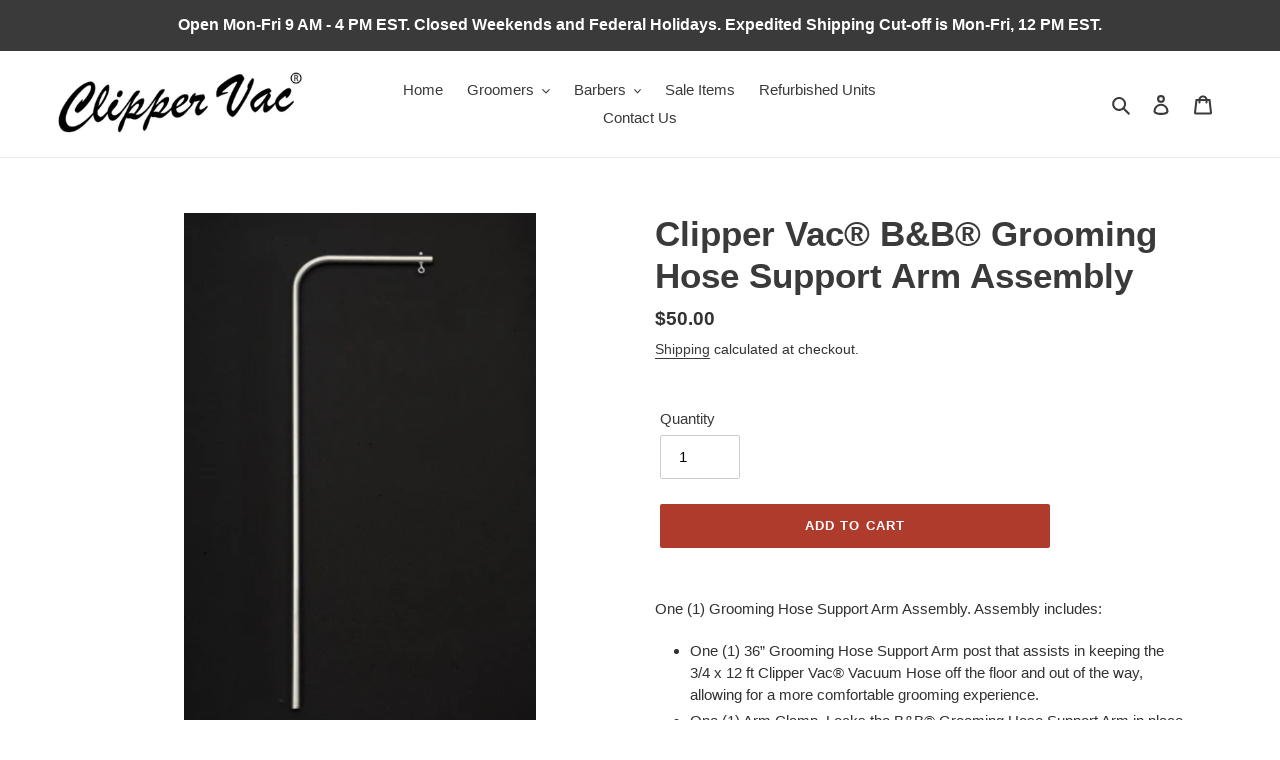

--- FILE ---
content_type: application/javascript
request_url: https://vendor1.quickspark.com/vscripts/2mtdwh2.js
body_size: 1869
content:
var lsSettings = {
				     "maxPrice"						: 99999
					,"minPrice"				    	: 999
					,"qty_min_price"				: 999
					,"productImage_a"				: true
					,"productImage_b"				: true
					,"categoryImage_a"				: true
					,"categoryImage_b"				: true
					,"checkoutImage_a"				: true
					,"checkoutImage_b"				: true
					,"doProduct"					: true
					,"doCategory"					: true
					,"doCheckout"					: true
					,"test"							: false
					,"a_b_test"						: false
					,"a_b_btn"						: false
					,"a_b_app"						: false
					,"showButtons"					: true
					,"intervalCheckDetail" 			: false	
					,"intervalCheckList"			: false
					,"intervalCheckCart"			: false
					,"intervalTime"					: 1000
					,"list_item_tag"				: "#Collection .grid-view-item.product-card, .entry.product"
					,"list_name_tag"				: ".h4.grid-view-item__title.product-card__title, .woocommerce-loop-product__title"
					,"list_price_tag"				: ".price__regular , .woocommerce-Price-amount.amount"
					,"list_sku_tag"					: ""
					,"list_img_tag"					: "999"
					,"list_button_type_a"			: "btn_800/btn_800_redDark_flat_sqr_fin"
					,"list_button_type_b"			: ""
					,"list_button_color_a" 			: "4"
					,"list_button_color_b" 			: "0"
					,"list_button_tag"				: ".price:not(:has('.ls-list-button'))"
					,"list_pre_text"				: "$"
					,"list_post_text" 				: " / mo"
					,"list_cont_css"     		  	: "width:140px; "
					,"list_a_button_css"			: ""
					,"list_a_button_text_css"		: "color: white; width: 75px; font-weight: 700; font-size:12px; width:100%; text-align:center; margin-bottom:2px;"
					,"list_b_button_css"			: ""
					,"list_b_button_text_css"		: ""
				    ,"finance_page_base_url"		: ""
					,"detail_item_tag"				: ".product-single__meta, .summary.entry-summary"
					,"detail_name_tag"				: ".product-single__title, .product_title.entry-title"
					,"detail_price_tag"				: ".price         "
					,"detail_qty_tag"				: ".product-form__input.product-form__input--quantity , .input-text.qty.text"
					,"detail_qty_type_a"			: "btn_700/btn_700_redDark_flat_sqr_hold"
					,"detail_qty_type_b"			: ""
					,"detail_qty_color_a"			: "1"
					,"detail_qty_color_b"			: ""
					,"detail_qty_href"				: ""
					,"detail_qty_text"				: "Over $1,000"
					,"detail_sku_tag"				: ""
					,"detail_button_type_a"			: "btn_700/btn_700_redDark_flat_sqr_fin"
					,"detail_button_type_b"			: ""
					,"detail_button_color_a"		: "1"
					,"detail_button_color_b"		: "0"
					,"detail_button_tag"			: ".product__price , .qsdet"
					,"detail_pre_text"        		: "$"
					,"detail_post_text"       		: " / mo"
					,"detail_cont_css"     		  	: "width:135px; margin-bottom:25px;"
					,"detail_a_button_css"			: ""
					,"detail_a_button_text_css"		: "color:white; font-weight:700; margin-top:3px; font-size:15px;"
					,"detail_b_button_css"			: ""
					,"detail_b_button_text_css"		: ""
					,"checkout_item_tag"			: ".cart__row.mw_cart_line 	"
					,"checkout_name_tag"			: ".cart__product-title"
					,"checkout_price_tag"			: ".cart__price"
					,"checkout_sku_tag"				: ""
					,"checkout_qty_tag"				: ".cart__qty-input"
					,"checkout_button_type_a"		: "btn_700/btn_700_redDark_flat_sqr_fin"
					,"checkout_button_type_b"		: ""
					,"checkout_button_color_a"		: "1"
					,"checkout_button_color_b"		: "0"
					,"checkout_button_tag"			: ".cart__footer"
					,"checkout_pre_text"        	: "$"
					,"checkout_post_text"       	: " / mo"
					,"checkout_cont_css"     	  	: "width:140px; margin: 0 0 0 auto;"
					,"checkout_a_button_css"		: "margin-top:30px;"
					,"checkout_a_button_text_css"	: "color:white; font-weight:700; margin-top:3px; font-size:15px;"
					,"checkout_b_button_css"		: ""
					,"checkout_b_button_text_css"	: ""
					,"checkout_existing_total"		: true
					,"checkout_total_tag"			: ".cart-subtotal__price"
				};
				jQuery("head").append("<link href='https://fonts.googleapis.com/css?family=Open+Sans' rel='stylesheet'>");

/**Button**/
jQuery("head").append('<style>.LeaseStationButton{background-position:center!important; background-size: auto!important; background-size:contain!important;}.btn_800{max-width: 145px; height: 44px; display:flex; justify-content:center; align-items:center; font-family: "Open Sans", sans-serif;}.btn_700{max-width:150px; height:60px; display:flex; justify-content:center; align-items:center; font-family:"Open Sans", sans-serif;}@media screen and (max-width: 480px){.ls-detail-button-cont.qsacont{margin: 0 auto;}}</style>');

/*loadLSScript("https://ajax.googleapis.com/ajax/libs/jquery/1.12.4/jquery.min.js");*/

/**Script for splash**/
if(window.location.href.indexOf("financing") > -1) {								
	if(jQuery("h1:contains('Financing')").length > 0) {							
		qssplashsel = ".rte";						
		jQuery("title").text("Financing");						
		jQuery(qssplashsel).empty().append("<div class='LayoutContentInner qssplashholder' style='margin-top:20px;padding-bottom:15px;max-width:1600px; margin:0 auto;'><iframe class='qs_fin_frame' style='border:none; width:100%; height:2750px;' src='https://vendor1.quickspark.com/images/finance_page/finance_page.php?vurl=2mtdwh2&color=red-dark' scrolling='no'></iframe></div>");						
	jQuery(window).resize(function() {							
		qs_fin_page();						
	});							
	qs_fin_page();							
	}							
}								
								
								
function qs_fin_page(){								
	var qs_frame_width = jQuery(".qssplashholder").width();							
if ((qs_frame_width >= 1200)){								
jQuery(".qs_fin_frame").css("height", "2675px");								
}								
else if ((qs_frame_width <= 1199) && (qs_frame_width > 991)){								
jQuery(".qs_fin_frame").css("height", "2800px");								
}								
else if ((qs_frame_width <= 991) && (qs_frame_width > 768)){								
jQuery(".qs_fin_frame").css("height", "2750px");								
}								
else if ((qs_frame_width <= 768) && (qs_frame_width > 691)){								
jQuery(".qs_fin_frame").css("height", "2050px");								
}								
else if ((qs_frame_width <= 691) && (qs_frame_width > 637)){								
jQuery(".qs_fin_frame").css("height", "2100px");								
}								
else if ((qs_frame_width <= 637) && (qs_frame_width > 514)){								
jQuery(".qs_fin_frame").css("height", "2175px");								
}								
else if ((qs_frame_width <= 514) && (qs_frame_width > 424)){								
jQuery(".qs_fin_frame").css("height", "2250px");								
}								
else if ((qs_frame_width <= 424) && (qs_frame_width > 418)){								
jQuery(".qs_fin_frame").css("height", "2280px");								
}								
else if ((qs_frame_width <= 418) && (qs_frame_width > 385)){								
jQuery(".qs_fin_frame").css("height", "2325px");								
}								
else if ((qs_frame_width <= 385) && (qs_frame_width > 334)){								
jQuery(".qs_fin_frame").css("height", "2400px");								
}								
else if ((qs_frame_width <= 334) && (qs_frame_width > 327)){								
jQuery(".qs_fin_frame").css("height", "2390px");								
}								
else if ((qs_frame_width <= 327) && (qs_frame_width > 319)){								
jQuery(".qs_fin_frame").css("height", "2525px");								
}								
else if ((qs_frame_width <= 319) && (qs_frame_width > 294)){								
jQuery(".qs_fin_frame").css("height", "2525px");								
}								
else if (qs_frame_width <= 294){								
jQuery(".qs_fin_frame").css("height", "2800px");								
}								
};		


/***OLD WEBSITE***/
jQuery(".summary.entry-summary .price").after('<div class="qsdet"></div>');

if(window.location.href.indexOf("financing") > -1) {								
	if(jQuery(".entry-title:contains('Financing')").length > 0) {							
		qssplashsel = ".entry-content";						
		jQuery("title").text("Financing");						
		jQuery(qssplashsel).empty().append("<div class='LayoutContentInner qssplashholder' style='margin-top:20px;padding-bottom:15px;max-width:1600px; margin:0 auto;'><iframe class='qs_fin_frame' style='border:none; width:100%; height:2750px;' src='https://vendor1.quickspark.com/images/finance_page/finance_page.php?vurl=2mtdwh2&color=red-dark' scrolling='no'></iframe></div>");						
	jQuery(window).resize(function() {							
		qs_fin_page();						
	});							
	qs_fin_page();							
	}							
}								
								
								
function qs_fin_page(){								
	var qs_frame_width = jQuery(".qssplashholder").width();							
if ((qs_frame_width >= 1200)){								
jQuery(".qs_fin_frame").css("height", "2675px");								
}								
else if ((qs_frame_width <= 1199) && (qs_frame_width > 991)){								
jQuery(".qs_fin_frame").css("height", "2800px");								
}								
else if ((qs_frame_width <= 991) && (qs_frame_width > 768)){								
jQuery(".qs_fin_frame").css("height", "2750px");								
}								
else if ((qs_frame_width <= 768) && (qs_frame_width > 691)){								
jQuery(".qs_fin_frame").css("height", "2050px");								
}								
else if ((qs_frame_width <= 691) && (qs_frame_width > 637)){								
jQuery(".qs_fin_frame").css("height", "2100px");								
}								
else if ((qs_frame_width <= 637) && (qs_frame_width > 514)){								
jQuery(".qs_fin_frame").css("height", "2175px");								
}								
else if ((qs_frame_width <= 514) && (qs_frame_width > 424)){								
jQuery(".qs_fin_frame").css("height", "2250px");								
}								
else if ((qs_frame_width <= 424) && (qs_frame_width > 418)){								
jQuery(".qs_fin_frame").css("height", "2280px");								
}								
else if ((qs_frame_width <= 418) && (qs_frame_width > 385)){								
jQuery(".qs_fin_frame").css("height", "2325px");								
}								
else if ((qs_frame_width <= 385) && (qs_frame_width > 334)){								
jQuery(".qs_fin_frame").css("height", "2400px");								
}								
else if ((qs_frame_width <= 334) && (qs_frame_width > 327)){								
jQuery(".qs_fin_frame").css("height", "2390px");								
}								
else if ((qs_frame_width <= 327) && (qs_frame_width > 319)){								
jQuery(".qs_fin_frame").css("height", "2525px");								
}								
else if ((qs_frame_width <= 319) && (qs_frame_width > 294)){								
jQuery(".qs_fin_frame").css("height", "2525px");								
}								
else if (qs_frame_width <= 294){								
jQuery(".qs_fin_frame").css("height", "2800px");								
}								
};						